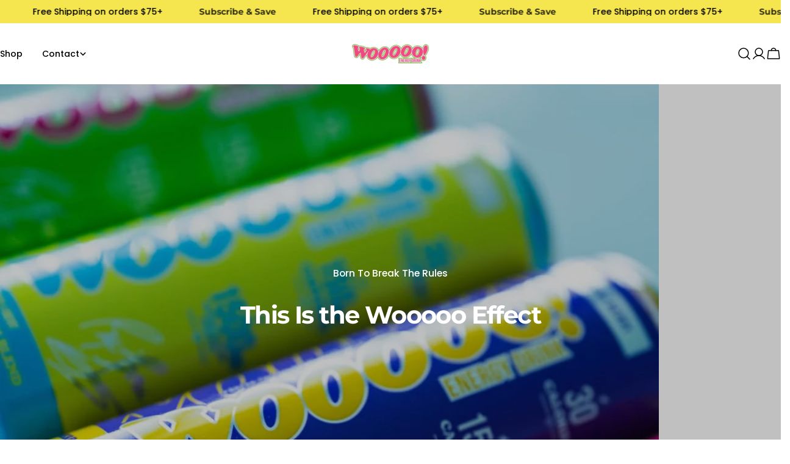

--- FILE ---
content_type: text/css
request_url: https://woooooenergy.com/cdn/shop/t/23/assets/component-tabs.css?v=162265692908096383811759262796
body_size: 44
content:
.tabs__header{--tab-spacing: 3.2rem;--tab-spacing-mobile: 3.2rem;margin-bottom:var(--header-padding-bottom);column-gap:1.6rem}.tabs__header--horizontal .section__header{--header-padding-bottom: 0;--header-padding-bottom-mobile: 1.2rem}.tabs__nav-wrap{display:flex;position:relative;overflow:hidden;max-width:100%}.tabs__nav{display:inline-grid;grid-auto-flow:column;grid-auto-columns:max-content;justify-content:flex-start;vertical-align:top;overflow-y:hidden;overflow-x:auto;-ms-overflow-style:none;scrollbar-width:none;gap:0 var(--tab-spacing)}.tabs__nav::-webkit-scrollbar{display:none}.no-js .tabs__nav{display:none}.tabs__tab{position:relative;cursor:pointer;transition:all var(--duration-default);background:none!important;border:none!important;white-space:unset;height:auto;margin:0}.tabs__tab span{color:var(--color-tab-normal, rgb(var(--color-foreground)))}.tabs__tab:hover span,.tabs__tab[aria-selected=true] span{color:var(--color-tab-active, rgb(var(--color-foreground)))}.no-js .tabs__content{display:block}.tabs__select select{line-height:calc(5.8rem - var(--inputs-border-width) * 2);border-radius:2.9rem;background:none;box-shadow:none!important;color:rgb(var(--color-foreground));font-family:var(--font-button-family);font-weight:var(--font-button-weight);letter-spacing:var(--buttons-letter-spacing, 0);text-transform:var(--buttons-transform, var(--buttons-transform-default))}.tabs__nav-design-1 .tabs__tab{padding:0 0 .4rem;font-size:var(--font-body-size);line-height:var(--font-body-line-height)}.tabs__nav-design-1 .tabs__tab:before{content:"";display:block;background:rgb(var(--color-foreground));width:0;height:1px;position:absolute;inset-inline:auto 0;bottom:0;transition:.25s width ease-in-out}.tabs__nav-design-1 .tabs__tab:hover:before,.tabs__nav-design-1 .tabs__tab[aria-selected=true]:before{width:100%;inset-inline:0 auto}.tabs__nav-design-2{--color-tab-normal: rgba(var(--color-foreground), .328)}.tabs__nav-design-2 .tabs__header{--tab-spacing: 4.8rem}.tabs__nav-design-2 .tabs__tab span{transition:all var(--duration-default);line-height:calc(1 + .3125/max(1,var(--font-heading-scale)))}.section--product-tabs .section__header--vertical{--header-padding-bottom: 2.4rem}@media (max-width: 767.98px){.tabs__header{margin-bottom:var(--header-padding-bottom-mobile)}.tabs__nav-wrap{justify-content:center;min-width:100%;max-width:calc(100% + 3rem);margin-inline:-1.5rem}.tabs__nav{gap:0 var(--tab-spacing-mobile);padding-inline:1.5rem}}
/*# sourceMappingURL=/cdn/shop/t/23/assets/component-tabs.css.map?v=162265692908096383811759262796 */


--- FILE ---
content_type: text/css
request_url: https://woooooenergy.com/cdn/shop/t/23/assets/section-card-images.css?v=79236273909375715351759262796
body_size: -339
content:
.card-images{overflow:hidden}.card-images .card-media__media{min-height:var(--item-height, 0)}.card-images--equal-height .card-media__media{min-height:var(--items-height, 0)}.card-images .swiper-controls{align-items:center;gap:1.2rem}.card-images .swiper-pagination{--swiper-pagination-bottom: 3rem}.card-images .swiper-btn-next,.card-images .swiper-btn-prev{position:relative;transform:none;margin:0;inset:auto}@media (min-width: 768px){.card-images .card-media--large .content-overlay{--padding-x: 6rem}}@media (min-width: 1024px){.card-images .f-column.swiper-slide{padding-inline:0}.card-images--slider .section__content{margin-inline-end:calc(-1 * var(--page-padding) - 34vw)}.no-js .card-images--slider .section__content{margin-inline-end:0}}@media (max-width: 767.98px){.card-images__items.swiper-wrapper .card-media--large .content-overlay{padding-bottom:7rem}}
/*# sourceMappingURL=/cdn/shop/t/23/assets/section-card-images.css.map?v=79236273909375715351759262796 */


--- FILE ---
content_type: text/javascript
request_url: https://woooooenergy.com/cdn/shop/t/23/assets/card-images.js?v=126368273772012231271759262796
body_size: 332
content:
if(!customElements.get("card-images")){class CardImages extends HTMLElement{constructor(){super()}connectedCallback(){this.selectors={sliderWrapper:".card-images__items",pagination:".swiper-pagination",nextEl:".swiper-btn-next",prevEl:".swiper-btn-prev"},this.classes={grid:"f-grid",swiper:"swiper",swiperWrapper:"swiper-wrapper"},this.sectionId=this.dataset.sectionId,this.section=this.closest(`.section-${this.sectionId}`),this.sliderWrapper=this.querySelector(this.selectors.sliderWrapper),this.enableSlider=this.dataset.enableSlider==="true",this.items=parseInt(this.dataset.items),this.tabletItems=parseInt(this.dataset.tabletItems),this.sliderInstance=!1,this.calcItemMinHeight(),this.enableSlider&&this.init()}init(){this.initSlider()}initSlider(){const columnGap=window.getComputedStyle(this.sliderWrapper).getPropertyValue("--column-gap"),sliderOptions={slidesPerView:1,spaceBetween:parseFloat(columnGap.replace("rem",""))*10,navigation:{nextEl:this.section.querySelector(this.selectors.nextEl),prevEl:this.section.querySelector(this.selectors.prevEl)},pagination:{el:this.section.querySelector(".swiper-pagination"),clickable:!0},breakpoints:{1024:{slidesPerView:this.tabletItems>3?3:parseInt(this.tabletItems)},1280:{slidesPerView:parseInt(this.items)}},loop:!0,threshold:2};typeof this.sliderInstance!="object"&&(this.classList.add(this.classes.swiper),this.sliderWrapper.classList.remove(this.classes.grid),this.sliderWrapper.classList.add(this.classes.swiperWrapper),this.sliderInstance=new window.FoxTheme.Carousel(this,sliderOptions),this.sliderInstance.init(),FoxTheme.a11y.getFocusableElements(this).forEach(element=>{element.addEventListener("focusin",()=>{const slide=element.closest(".swiper-slide");this.sliderInstance.slider.slideTo(this.sliderInstance.slider.slides.indexOf(slide))})})),Shopify.designMode&&typeof this.sliderInstance=="object"&&document.addEventListener("shopify:block:select",e=>{if(e.detail.sectionId!=this.sectionId)return;let{target}=e;const index=Number(target.dataset.index);this.sliderInstance.slider.slideToLoop(index)})}destroySlider(){this.classList.remove(this.classes.swiper),this.sliderWrapper.classList.remove(this.classes.swiperWrapper),this.sliderWrapper.classList.add(this.classes.grid),typeof this.sliderInstance=="object"&&(this.sliderInstance.slider.destroy(),this.sliderInstance=!1)}calcItemMinHeight(){let maxHeight=0;const cardMedias=this.querySelectorAll(".card-media");cardMedias&&cardMedias.forEach(cardMedia=>{const cardContent=cardMedia.querySelector(".card-media__content"),cardContentInner=cardContent.querySelector(".card-media__content-wrapper"),cardContentPadding=this.getElementPadding(cardContent);let itemHeight=cardContentInner.offsetHeight;cardContentPadding&&(itemHeight+=cardContentPadding.top+cardContentPadding.bottom),itemHeight>maxHeight&&(maxHeight=itemHeight),cardMedia.style.setProperty("--item-height",itemHeight+"px")}),this.style.setProperty("--items-height",maxHeight+"px")}getElementPadding(element){if(!element)return null;const style=window.getComputedStyle(element),paddingTop=parseFloat(style.paddingTop),paddingBottom=parseFloat(style.paddingBottom);return{top:paddingTop,bottom:paddingBottom}}}customElements.define("card-images",CardImages)}
//# sourceMappingURL=/cdn/shop/t/23/assets/card-images.js.map?v=126368273772012231271759262796
